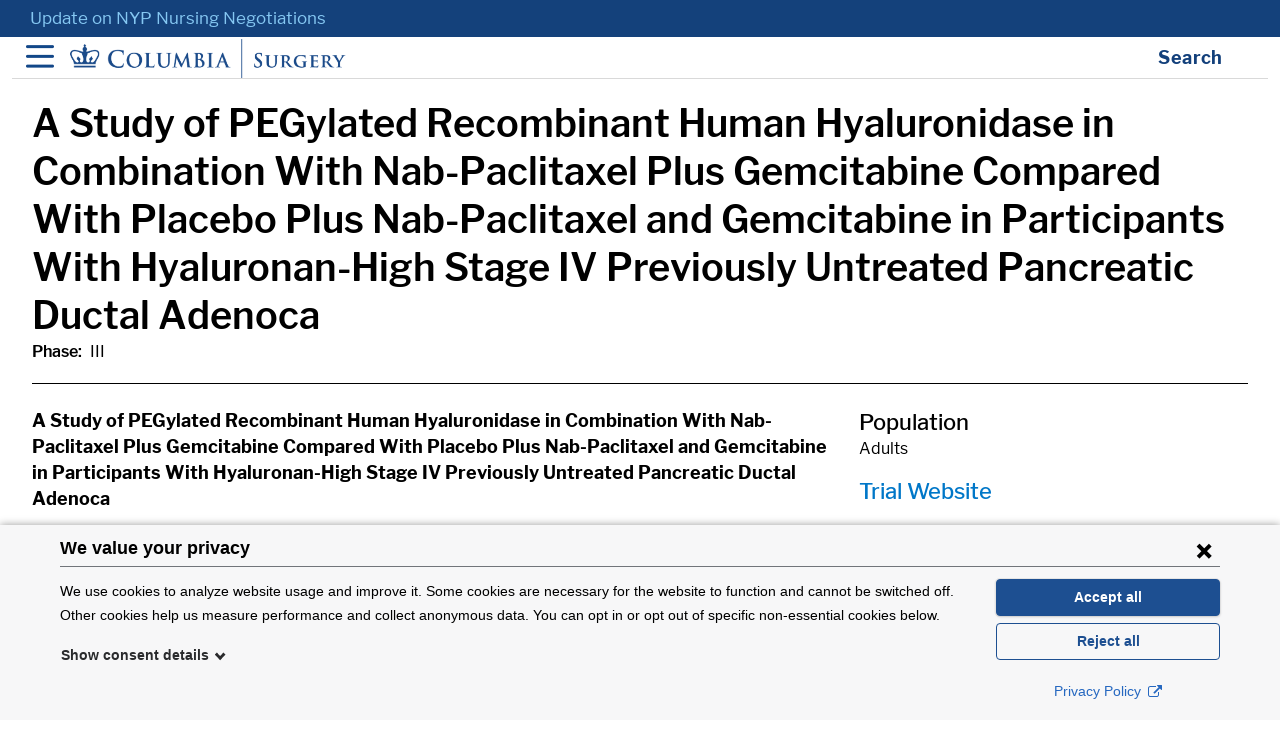

--- FILE ---
content_type: text/html; charset=UTF-8
request_url: https://columbiasurgery.org/clinical-trials/purpose-study-compare-efficacy-and-safety-pegph20-combined-nab-paclitaxel
body_size: 9316
content:
<!DOCTYPE html>
<html lang="en" dir="ltr" prefix="og: https://ogp.me/ns#">
  <head>
    <meta charset="utf-8" />
<meta name="description" content="The purpose of this study is to compare the efficacy and safety of PEGPH20 combined with nab-paclitaxel &amp; gemcitabine in participants with hyaluronan (HA)-high Stage IV previously untreated pancreatic ductal adenocarcinoma." />
<meta property="og:title" content="A Study of PEGylated Recombinant Human Hyaluronidase in Combination With Nab-Paclitaxel Plus Gemcitabine Compared With Placebo Plus Nab-Paclitaxel and Gemcitabine in Participants With Hyaluronan-High Stage IV Previously Untreated Pancreatic Ductal Adenoca" />
<meta name="twitter:card" content="summary_large_image" />
<meta name="twitter:site" content="@ColumbiaSurgery" />
<meta name="twitter:title" content="A Study of PEGylated Recombinant Human Hyaluronidase in Combination With Nab-Paclitaxel Plus Gemcitabine Compared With Placebo Plus Nab-Paclitaxel and Gemcitabine in Participants With Hyaluronan-High Stage IV Previously Untreated Pancreatic Ductal Adenoca" />
<meta name="twitter:description" content="The purpose of this study is to compare the efficacy and safety of PEGPH20 combined with nab-paclitaxel &amp; gemcitabine in participants with hyaluronan (HA)-high Stage IV previously untreated pancreatic ductal adenocarcinoma." />
<meta name="twitter:url" content="https://columbiasurgery.org/clinical-trials/purpose-study-compare-efficacy-and-safety-pegph20-combined-nab-paclitaxel" />
<meta name="Generator" content="Drupal 10 (https://www.drupal.org)" />
<meta name="MobileOptimized" content="width" />
<meta name="HandheldFriendly" content="true" />
<meta name="viewport" content="width=device-width, initial-scale=1, shrink-to-fit=no" />
<meta http-equiv="x-ua-compatible" content="ie=edge" />
<link rel="alternate" hreflang="und" href="https://columbiasurgery.org/clinical-trials/purpose-study-compare-efficacy-and-safety-pegph20-combined-nab-paclitaxel" />
<link rel="icon" href="/themes/custom/csurg_barrio/dist/images/favicon.ico" type="image/vnd.microsoft.icon" />
<link rel="canonical" href="https://columbiasurgery.org/clinical-trials/purpose-study-compare-efficacy-and-safety-pegph20-combined-nab-paclitaxel" />
<link rel="shortlink" href="https://columbiasurgery.org/node/11396" />

    <title>A Study of PEGylated Recombinant Human Hyaluronidase in Combination With Nab-Paclitaxel Plus Gemcitabine Compared With Placebo Plus Nab-Paclitaxel and Gemcitabine in Participants With Hyaluronan-High Stage IV Previously Untreated Pancreatic Ductal Adenoca | Columbia University Department of Surgery</title>
        <link rel="stylesheet" media="all" href="/sites/default/files/css/css_4WRfhUQThUslNq9pKdS7KQJaknK2T2U5_xpoWQBGlq4.css?delta=0&amp;language=en&amp;theme=csurg_barrio&amp;include=eJxljkEKwzAMBD9k108KlqO6BksKWoWS3_dUSp3rzgwsmQXC67FRdR9WnuaSaF37NKozI645tN-5MFA7Y3u_RvCdq-2cmjmXZnKYsgYeq5WzsJ6p4fT-DX9O2_UfLZ9wIVgKVfAHoGJUvQ" />
<link rel="stylesheet" media="all" href="/sites/default/files/css/css_J0WpDKUA6KIoxdWoRb6KLxIrBEEJTS-7fr0i13lsrmU.css?delta=1&amp;language=en&amp;theme=csurg_barrio&amp;include=eJxljkEKwzAMBD9k108KlqO6BksKWoWS3_dUSp3rzgwsmQXC67FRdR9WnuaSaF37NKozI645tN-5MFA7Y3u_RvCdq-2cmjmXZnKYsgYeq5WzsJ6p4fT-DX9O2_UfLZ9wIVgKVfAHoGJUvQ" />
<link rel="stylesheet" media="all" href="/sites/default/files/css/css_DHUcgtv_WR1Fn5nEKRE175vRkkS0EGR0MK283Awm1zQ.css?delta=2&amp;language=en&amp;theme=csurg_barrio&amp;include=eJxljkEKwzAMBD9k108KlqO6BksKWoWS3_dUSp3rzgwsmQXC67FRdR9WnuaSaF37NKozI645tN-5MFA7Y3u_RvCdq-2cmjmXZnKYsgYeq5WzsJ6p4fT-DX9O2_UfLZ9wIVgKVfAHoGJUvQ" />
<link rel="stylesheet" media="all" href="/sites/default/files/css/css_Xqd7u_nSslIDCSrnnYw5lyVAcv35WAUQOaZRKx3JfwI.css?delta=3&amp;language=en&amp;theme=csurg_barrio&amp;include=eJxljkEKwzAMBD9k108KlqO6BksKWoWS3_dUSp3rzgwsmQXC67FRdR9WnuaSaF37NKozI645tN-5MFA7Y3u_RvCdq-2cmjmXZnKYsgYeq5WzsJ6p4fT-DX9O2_UfLZ9wIVgKVfAHoGJUvQ" />
<link rel="stylesheet" media="all" href="/sites/default/files/css/css_xLCVAJ-__4cDPX7Je3DTZGpxXg4wz5vMK4ldmXH_4X8.css?delta=4&amp;language=en&amp;theme=csurg_barrio&amp;include=eJxljkEKwzAMBD9k108KlqO6BksKWoWS3_dUSp3rzgwsmQXC67FRdR9WnuaSaF37NKozI645tN-5MFA7Y3u_RvCdq-2cmjmXZnKYsgYeq5WzsJ6p4fT-DX9O2_UfLZ9wIVgKVfAHoGJUvQ" />
<link rel="stylesheet" media="all" href="//cdn.jsdelivr.net/npm/bootstrap@5.1.3/dist/css/bootstrap.min.css" />
<link rel="stylesheet" media="all" href="//cdn.jsdelivr.net/npm/bootstrap-icons@1.8.1/font/bootstrap-icons.css" />
<link rel="stylesheet" media="all" href="/sites/default/files/css/css_3OK9ryJ6x2i_tfJvZzDW50BmVOhD-6HWxNXmjULx66I.css?delta=7&amp;language=en&amp;theme=csurg_barrio&amp;include=eJxljkEKwzAMBD9k108KlqO6BksKWoWS3_dUSp3rzgwsmQXC67FRdR9WnuaSaF37NKozI645tN-5MFA7Y3u_RvCdq-2cmjmXZnKYsgYeq5WzsJ6p4fT-DX9O2_UfLZ9wIVgKVfAHoGJUvQ" />
<link rel="stylesheet" media="all" href="//cdn.jsdelivr.net/npm/slick-carousel@1.8.1/slick/slick.css" />
<link rel="stylesheet" media="print" href="/sites/default/files/css/css_ORu4MOxJagXeRiZBk2CMSwCHXmQCz7hWWkxhZM5Lx9w.css?delta=9&amp;language=en&amp;theme=csurg_barrio&amp;include=eJxljkEKwzAMBD9k108KlqO6BksKWoWS3_dUSp3rzgwsmQXC67FRdR9WnuaSaF37NKozI645tN-5MFA7Y3u_RvCdq-2cmjmXZnKYsgYeq5WzsJ6p4fT-DX9O2_UfLZ9wIVgKVfAHoGJUvQ" />

    
  </head>
  <body class="page--content-item page--content-item--clinical-trial layout-no-sidebars page-node-11396 path-node node--type-clinical-trial">
  <script type="text/javascript">
(function(window, document, dataLayerName, id) {
window[dataLayerName]=window[dataLayerName]||[],window[dataLayerName].push({start:(new Date).getTime(),event:"stg.start"});var scripts=document.getElementsByTagName('script')[0],tags=document.createElement('script');
function stgCreateCookie(a,b,c){var d="";if(c){var e=new Date;e.setTime(e.getTime()+24*c*60*60*1e3),d="; expires="+e.toUTCString();f="; SameSite=Strict"}document.cookie=a+"="+b+d+f+"; path=/"}
var isStgDebug=(window.location.href.match("stg_debug")||document.cookie.match("stg_debug"))&&!window.location.href.match("stg_disable_debug");stgCreateCookie("stg_debug",isStgDebug?1:"",isStgDebug?14:-1);
var qP=[];dataLayerName!=="dataLayer"&&qP.push("data_layer_name="+dataLayerName),isStgDebug&&qP.push("stg_debug");var qPString=qP.length>0?("?"+qP.join("&")):"";
tags.async=!0,tags.src="https://columbiamed.containers.piwik.pro/"+id+".js"+qPString,scripts.parentNode.insertBefore(tags,scripts);
!function(a,n,i){a[n]=a[n]||{};for(var c=0;c<i.length;c++)!function(i){a[n][i]=a[n][i]||{},a[n][i].api=a[n][i].api||function(){var a=[].slice.call(arguments,0);"string"==typeof a[0]&&window[dataLayerName].push({event:n+"."+i+":"+a[0],parameters:[].slice.call(arguments,1)})}}(i[c])}(window,"ppms",["tm","cm"]);
})(window, document, 'dataLayer', '8034d9ac-f6a5-445b-9b8b-63696683d42e');
</script>
<div id="cookieconsent-container"></div>
    <a href="#main-content" class="skip-link">
      Skip to main content
    </a>
    <div class="alert bs-site-alert alert-warning" role="alert"><p><a href="https://columbiasurgery.org/update-nyp-nursing-negotiations">Update on NYP Nursing Negotiations</a></p></div>
      <div class="dialog-off-canvas-main-canvas" data-off-canvas-main-canvas>
    
<div id="page-wrapper">
  <div id="page">
    <header id="header" class="header" role="banner" aria-label="Site header">
        <div class="header-wrapper">
    <div class="header-container container">

      <div class="header-row">
        <button class="navbar-toggler" type="button" data-bs-toggle="collapse" data-bs-target="#main_nav" aria-label="Open Navigation">
          <span class="navbar-toggler-icon"></span>
        </button>
                <a href="/" title="Home" rel="home" class="navbar-brand">
              <img src="/sites/default/files/logo_cumc_blue%402x_2_0.png" alt="Home" class="img-fluid d-inline-block align-top" />
            
    </a>
    

        <button class="search-toggler" type="button" data-bs-toggle="collapse" data-bs-target="#search" aria-label="Open Search bar">
          <span class="search-toggler-text">Search</span>
          <span class="search-toggler-icon"></span>
        </button>
      </div>
      <div class="header-hidden">
        <div class="region-header search-header" id="search">
          <div class="views-exposed-form block views-exposed-filter-blocksearch-page-1 views block--hidden-blocks block-views block-views-exposed-filter-blocksearch-page-1" data-drupal-selector="views-exposed-form-search-page-1" id="block-search-form-block">
  
    
    <div class="content">
        <div class="content">
      
<form action="/search" method="get" id="views-exposed-form-search-page-1" accept-charset="UTF-8">
  <div class="d-flex flex-wrap">
  





  <div class="js-form-item js-form-type-textfield form-type-textfield js-form-item-search-api-fulltext form-item-search-api-fulltext mb-3">
          <label for="edit-search-api-fulltext">Enter your keywords</label>
                    <input placeholder="Search for conditions, centers, people..." data-drupal-selector="edit-search-api-fulltext" type="text" id="edit-search-api-fulltext" name="search_api_fulltext" value="" size="30" maxlength="128" class="form-control" />

                      </div>
<div data-drupal-selector="edit-actions" class="form-actions js-form-wrapper form-wrapper mb-3" id="edit-actions"><button data-drupal-selector="edit-submit-search" type="submit" id="edit-submit-search" value="Search" class="button js-form-submit form-submit btn btn-primary">Search</button>
</div>

</div>

</form>

    </div>
  
  </div>
</div>

        </div>
        <nav class="navbar navbar-expand-lg" id="navbar-main">
          <div class="container-fluid">
            <div class="collapse navbar-collapse w-100" id="main_nav">
              
              <ul class="clearfix nav navbar-nav">
                                                  <li class="nav-item menu-item--expanded dropdown"><a href="/getcare" class="nav-link dropdown-toggle nav-link--getcare" aria-expanded="false" data-drupal-link-system-path="node/14266">Get Care</a></li>
                          <ul class="dropdown-menu">
                                                  <li class="dropdown-item"><a href="/about/our-doctors" class="nav-link--about-our-doctors" data-drupal-link-system-path="node/15891">Find a Doctor</a></li>
                                                                <li class="dropdown-item"><a href="https://cumc.co1.qualtrics.com/jfe/form/SV_5pvFMqG94uesEGF" target="_blank" class="nav-link-https--cumcco1qualtricscom-jfe-form-sv-5pvfmqg94uesegf">Request an Appointment</a></li>
                                                                <li class="dropdown-item"><a href="/video-visits" class="nav-link--video-visits" data-drupal-link-system-path="node/14871">Virtual Visits</a></li>
                                                                <li class="dropdown-item"><a href="/our-locations" class="nav-link--our-locations" data-drupal-link-system-path="node/15301">Locations &amp; Directions</a></li>
                                                                <li class="dropdown-item"><a href="/news" class="nav-link--news" data-drupal-link-system-path="news">News</a></li>
                                                                <li class="dropdown-item"><a href="/about" class="nav-link--about" data-drupal-link-system-path="node/14276">About Columbia Surgery</a></li>
                                                                <li class="dropdown-item overview"><a href="/getcare" class="overview nav-link--getcare" data-drupal-link-system-path="node/14266">All Resources</a></li>
                          </ul>
  
                                                                <li class="nav-item menu-item--expanded dropdown surgical-specialties"><a href="/surgical-specialties" class="surgical-specialties nav-link dropdown-toggle nav-link--surgical-specialties" aria-expanded="false" data-drupal-link-system-path="node/17741">Surgical Specialties</a></li>
                          <ul class="dropdown-menu">
                            <div class="row">
                                      <ul class="col">
                                    <li class="dropdown-item">
                <a href="/adrenal" class="nav-link--adrenal" data-drupal-link-system-path="node/14136">Adrenal</a>
      </li>
                <li class="dropdown-item">
                <a href="/aortic" class="nav-link--aortic" data-drupal-link-system-path="node/4436">Aorta</a>
      </li>
                <li class="dropdown-item">
                <a href="/breast" class="nav-link--breast" data-drupal-link-system-path="node/18426">Breast</a>
      </li>
                <li class="dropdown-item">
                <a href="/colorectal" class="nav-link--colorectal" data-drupal-link-system-path="node/1393">Colorectal</a>
      </li>
                <li class="dropdown-item">
                <a href="/global-colorectal-center" class="nav-link--global-colorectal-center" data-drupal-link-system-path="node/17541">Colorectal (Global Center)</a>
      </li>
                <li class="dropdown-item">
                <a href="/esophageal" class="nav-link--esophageal" data-drupal-link-system-path="node/12996">Esophageal</a>
      </li>
                <li class="dropdown-item">
                <a href="/general-surgery" class="nav-link--general-surgery" data-drupal-link-system-path="node/13416">Gall Bladder &amp; Appendix</a>
      </li>
                <li class="dropdown-item">
                <a href="/gastric-cancer" class="nav-link--gastric-cancer" data-drupal-link-system-path="node/13406">Gastric Cancer</a>
      </li>
                <li class="dropdown-item">
                <a href="/heart" class="nav-link--heart" data-drupal-link-system-path="node/1377">Heart (Adult)</a>
      </li>
                <li class="dropdown-item">
                <a href="/pediatric-heart" class="nav-link--pediatric-heart" data-drupal-link-system-path="node/14056">Heart (Pediatric)</a>
      </li>
                <li class="dropdown-item">
                <a href="/hernia" class="nav-link--hernia" data-drupal-link-system-path="node/13041">Hernia</a>
      </li>
                <li class="dropdown-item">
                <a href="/kidney-transplant" class="nav-link--kidney-transplant" data-drupal-link-system-path="node/13071">Kidney/Pancreas Transplantation</a>
      </li>
      
        </ul>
                              <ul class="col">
                                    <li class="dropdown-item">
                <a href="/liver" class="nav-link--liver" data-drupal-link-system-path="node/941">Liver Transplantation</a>
      </li>
                <li class="dropdown-item">
                <a href="/thoracic" class="nav-link--thoracic" data-drupal-link-system-path="node/1009">Lung &amp; Chest</a>
      </li>
                <li class="dropdown-item">
                <a href="/melanoma" class="nav-link--melanoma" data-drupal-link-system-path="node/14346">Melanoma</a>
      </li>
                <li class="dropdown-item">
                <a href="/pancreas" class="nav-link--pancreas" data-drupal-link-system-path="node/927">Pancreas</a>
      </li>
                <li class="dropdown-item">
                <a href="/parathyroid" class="nav-link--parathyroid" data-drupal-link-system-path="node/14156">Parathyroid</a>
      </li>
                <li class="dropdown-item">
                <a href="/pediatrics" class="nav-link--pediatrics" data-drupal-link-system-path="node/14051">Pediatric/Neonatal</a>
      </li>
                <li class="dropdown-item">
                <a href="/plastic" class="nav-link--plastic" data-drupal-link-system-path="node/14416">Plastic &amp; Reconstructive</a>
      </li>
                <li class="dropdown-item">
                <a href="/robotic-surgery" class="nav-link--robotic-surgery" data-drupal-link-system-path="node/17301">Robotic Surgery</a>
      </li>
                <li class="dropdown-item">
                <a href="/sarcoma" class="nav-link--sarcoma" data-drupal-link-system-path="node/15546">Sarcoma</a>
      </li>
                <li class="dropdown-item">
                <a href="/thyroid" class="nav-link--thyroid" data-drupal-link-system-path="node/14331">Thyroid</a>
      </li>
                <li class="dropdown-item">
                <a href="/vascular" class="nav-link--vascular" data-drupal-link-system-path="node/1381">Vascular</a>
      </li>
                <li class="dropdown-item">
                <a href="/weight-loss" class="nav-link--weight-loss" data-drupal-link-system-path="node/1382">Weight Loss Surgery</a>
      </li>
      
        </ul>
            
        </div>
                                                    <li class="dropdown-item overview"><a href="/surgical-specialties" class="overview nav-link--surgical-specialties" data-drupal-link-system-path="node/17741">All Specialties</a></li>
                          </ul>
  
                                                                <li class="nav-item menu-item--expanded dropdown"><a href="/research-and-trials" class="nav-link dropdown-toggle nav-link--research-and-trials" aria-expanded="false" data-drupal-link-system-path="node/14321">Research &amp; Trials</a></li>
                          <ul class="dropdown-menu">
                                                  <li class="dropdown-item"><a href="/research" class="nav-link--research" data-drupal-link-system-path="node/14611">About Research</a></li>
                                                                <li class="dropdown-item"><a href="/clinical-trials/clinical-trials-overview" class="nav-link--clinical-trials-clinical-trials-overview" data-drupal-link-system-path="node/14606">About Clinical Trials</a></li>
                                                                <li class="dropdown-item"><a href="/research/basic-and-translational-science" class="nav-link--research-basic-and-translational-science" data-drupal-link-system-path="node/12921">Basic &amp; Translational Research</a></li>
                                                                <li class="dropdown-item"><a href="/research/columbia-surgical-cardiovascular-research-institute" class="nav-link--research-columbia-surgical-cardiovascular-research-institute" data-drupal-link-system-path="node/17781">Cardiovascular Research</a></li>
                                                                <li class="dropdown-item"><a href="/research/clinical-research-core-crc" class="nav-link--research-clinical-research-core-crc" data-drupal-link-system-path="node/13076">Clinical Research</a></li>
                                                                <li class="dropdown-item"><a href="/cior" class="nav-link--cior" data-drupal-link-system-path="node/17811">Innovation &amp; Outcomes Research</a></li>
                                                                <li class="dropdown-item"><a href="http://www.cumc.columbia.edu/ccti" class="nav-link-http--wwwcumccolumbiaedu-ccti" target="_blank">Translational Immunology Research</a></li>
                                                                <li class="dropdown-item"><a href="/research/transplant-clinical-research-core" class="nav-link--research-transplant-clinical-research-core" data-drupal-link-system-path="node/13246">Transplant Research</a></li>
                                                                <li class="dropdown-item overview"><a href="/research-and-trials" class="overview nav-link--research-and-trials" data-drupal-link-system-path="node/14321">All Research &amp; Trials</a></li>
                          </ul>
  
                                                                <li class="nav-item menu-item--expanded dropdown w-100 conditions-treatments"><a href="/conditions-and-treatments/a" class="w-100 conditions-treatments nav-link dropdown-toggle nav-link--conditions-and-treatments-a" aria-expanded="false">Conditions &amp; Treatments</a></li>
                          <ul class="dropdown-menu">
                            <div class="row">
                                      <ul class="col">
                                    <li class="dropdown-item">
                <a href="/adrenal#conditions" class="nav-link--adrenalconditions" data-drupal-link-system-path="node/14136">Adrenal</a>
      </li>
                <li class="dropdown-item">
                <a href="/aortic/about-aortic-disease" class="nav-link--aortic-about-aortic-disease" data-drupal-link-system-path="node/12111">Aortic</a>
      </li>
                <li class="dropdown-item">
                <a href="/breast/conditions-treatments-overview" class="nav-link--breast-conditions-treatments-overview" data-drupal-link-system-path="node/1894">Breast</a>
      </li>
                <li class="dropdown-item">
                <a href="/colorectal/conditions-treatments" class="nav-link--colorectal-conditions-treatments" data-drupal-link-system-path="node/2200">Colorectal</a>
      </li>
                <li class="dropdown-item">
                <a href="/esophageal#conditions-we-treat" class="nav-link--esophagealconditions-we-treat" data-drupal-link-system-path="node/12996">Esophageal</a>
      </li>
                <li class="dropdown-item">
                <a href="/general-surgery#conditions" class="nav-link--general-surgeryconditions" data-drupal-link-system-path="node/13416">Gallbladder &amp; Appendix (General Surgery)</a>
      </li>
                <li class="dropdown-item">
                <a href="/heart/conditions-and-treatments" class="nav-link--heart-conditions-and-treatments" data-drupal-link-system-path="node/6296">Heart (Adult)</a>
      </li>
                <li class="dropdown-item">
                <a href="/hernia#about-hernias" class="nav-link--herniaabout-hernias" data-drupal-link-system-path="node/13041">Hernia</a>
      </li>
                <li class="dropdown-item">
                <a href="/conditions-and-treatments/end-stage-renal-disease#treatments" class="nav-link--conditions-and-treatments-end-stage-renal-diseasetreatments" data-drupal-link-system-path="node/2486">Kidney</a>
      </li>
                <li class="dropdown-item">
                <a href="/liver/conditions-and-treatments" class="nav-link--liver-conditions-and-treatments" data-drupal-link-system-path="node/3076">Liver</a>
      </li>
      
        </ul>
                              <ul class="col">
                                    <li class="dropdown-item">
                <a href="/thoracic/conditions-treatments" class="nav-link--thoracic-conditions-treatments" data-drupal-link-system-path="node/1474">Lung &amp; Chest (Thoracic)</a>
      </li>
                <li class="dropdown-item">
                <a href="/pancreas/about-pancreatic-disease" class="nav-link--pancreas-about-pancreatic-disease" data-drupal-link-system-path="node/12391">Pancreas</a>
      </li>
                <li class="dropdown-item">
                <a href="/parathyroid#conditions" class="nav-link--parathyroidconditions" data-drupal-link-system-path="node/14156">Parathyroid</a>
      </li>
                <li class="dropdown-item">
                <a href="/pediatrics#services" class="nav-link--pediatricsservices" data-drupal-link-system-path="node/14051">Pediatric (Neonatal)</a>
      </li>
                <li class="dropdown-item">
                <a href="/plastic#surgery" class="nav-link--plasticsurgery" data-drupal-link-system-path="node/14416">Plastics (Cosmetic &amp; Reconstructive)</a>
      </li>
                <li class="dropdown-item">
                <a href="/conditions-and-treatments/melanoma" class="nav-link--conditions-and-treatments-melanoma" data-drupal-link-system-path="node/2259">Skin</a>
      </li>
                <li class="dropdown-item">
                <a href="/gastric-cancer#about" class="nav-link--gastric-cancerabout" data-drupal-link-system-path="node/13406">Stomach (Gastric)</a>
      </li>
                <li class="dropdown-item">
                <a href="/thyroid#conditions" class="nav-link--thyroidconditions" data-drupal-link-system-path="node/14331">Thyroid</a>
      </li>
                <li class="dropdown-item">
                <a href="/vascular/conditions-treatments" class="nav-link--vascular-conditions-treatments" data-drupal-link-system-path="node/4416">Vascular</a>
      </li>
                <li class="dropdown-item">
                <a href="/weight-loss/about-weight-loss-surgery" class="nav-link--weight-loss-about-weight-loss-surgery" data-drupal-link-system-path="node/11516">Weight Loss (Bariatric)</a>
      </li>
      
        </ul>
            
        </div>
                                                    <li class="dropdown-item overview"><a href="/conditions-and-treatments" class="overview nav-link--conditions-and-treatments" data-drupal-link-system-path="node/16074">All Conditions and Treatments</a></li>
                          </ul>
  
                                                                <li class="nav-item overview border-top"><a href="/healthcare-professionals" class="overview border-top nav-link nav-link--healthcare-professionals" data-drupal-link-system-path="node/17766">For Students and Professionals</a></li>
                                                                <li class="nav-item overview"><a href="/give/your-gift-makes-difference" class="overview nav-link nav-link--give-your-gift-makes-difference" data-drupal-link-system-path="node/1845">Ways to Help</a></li>
                                                                <li class="nav-item request-an-appointment"><a href="https://cumc.co1.qualtrics.com/jfe/form/SV_5pvFMqG94uesEGF" class="request-an-appointment nav-link nav-link-https--cumcco1qualtricscom-jfe-form-sv-5pvfmqg94uesegf" target="_blank">Request an Appointment</a></li>
                          </ul>
  






            </div>
          </div>
        </nav>
      </div>
    </div>
  </div>

      </header>
          <div class="highlighted">
        <aside class="container section clearfix" role="complementary">
            <div data-drupal-messages-fallback class="hidden"></div>


        </aside>
      </div>
            <div id="main-wrapper" class="layout-main-wrapper clearfix">
        <div
    id="main" class="container">
        <div class="row row-offcanvas row-offcanvas-left clearfix content">
      <main class="main-content col" id="content" role="main">
        <section class="section">
          <a id="main-content" tabindex="-1"></a>
          <div class="page-title">
            <h1>A Study of PEGylated Recombinant Human Hyaluronidase in Combination With Nab-Paclitaxel Plus Gemcitabine Compared With Placebo Plus Nab-Paclitaxel and Gemcitabine in Participants With Hyaluronan-High Stage IV Previously Untreated Pancreatic Ductal Adenoca</h1>
            
            
  <div class="field field--name-field-clinical-trial-phase field--type-entity-reference field--label-inline">
    <div class="field__label">Phase:</div>
              <div class="field__item">III</div>
          </div>

          </div>
            <div id="block-surgery-system-main" class="block system-main-block system block--content">
  
    
      



<article data-history-node-id="11396" class="node node--type-clinical-trial node--view-mode-full clearfix">
  <header>
    
        
  </header>

  <div class="node__content clearfix row">
    <main class="col-12 col-md-8 content-wrapper">
      <h2 class="node-title">A Study of PEGylated Recombinant Human Hyaluronidase in Combination With Nab-Paclitaxel Plus Gemcitabine Compared With Placebo Plus Nab-Paclitaxel and Gemcitabine in Participants With Hyaluronan-High Stage IV Previously Untreated Pancreatic Ductal Adenoca</h2>
      
            <div class="clearfix text-formatted field field--name-body field--type-text-with-summary field--label-hidden field__item"><p>The purpose of this study is to compare the efficacy and safety of PEGPH20 combined with nab-paclitaxel &amp; gemcitabine in participants with hyaluronan (HA)-high Stage IV previously untreated pancreatic ductal adenocarcinoma.</p>
<p>This study is for adult patients with stage IV pancreatic cancer. The purpose of the study is to compare the efficacy (how well the drug works) and safety (how well the drug is tolerated) of the study drug, PEGPH20 compared with Placebo (normal saline, that is, a mixture of salt and water with an amount of salt similar to body fluids) in combination with two chemotherapy drugs nab-paclitaxel (NAB) and gemcitabine (GEM). The study will answer whether the experimental treatment (PEGPH20 with NAB and GEM) is as good as or better than Placebo with NAB and GEM.</p>
</div>
      
  <div class="field field--name-field-eligibility field--type-text-long field--label-above">
    <div class="field__label"><h2>Are you Eligible? (Inclusion Criteria)</h2></div>
              <div class="field__item"><p>First line treatment in patients with metastatic pancreatic cancer</p>
</div>
          </div>

  <div class="field field--name-field-specialty-area field--type-entity-reference field--label-above">
    <div class="field__label"><h2 class="field field--name-field-specialty-area field--type-entity-reference field--label-above specialty-area-label">Specialty Area(s)</h2></div>
          <div class='field__items'>
              <div class="field__item">Pancreas</div>
              </div>
      </div>
<section class="field field--name-comment-node-clinical-trial field--type-comment field--label-hidden comment-wrapper">
  
  

  
</section>



  <div class="field field--name-field-location field--type-address field--label-above">
    <div class="field__label"><h2 class="field field--name-field-location field--type-address field--label-above trial-location-label">Trial Location</h2></div>
              <div class="field__item"><p class="address" translate="no"><span class="organization">Columbia University Medical Center</span><br>
<span class="address-line1">Herbert Irving Pavilion</span><br>
<span class="address-line2">161 Fort Washington Avenue, 8th Floor</span><br>
<span class="locality">New York</span>, <span class="administrative-area">NY</span> <span class="postal-code">10032</span><br>
<span class="country">United States</span></p></div>
          </div>

    </main>
    <aside class="col-12 col-md-4">
      
      
  <div class="field field--name-field-clinical-trial-population field--type-entity-reference field--label-above">
    <div class="field__label"><h2 class="clinical-trials-title">Population</h2></div>
          <div class='field__items'>
              <div class="field__item">Adults</div>
              </div>
      </div>

      
            <div class="field__item trial_website">
        <a href="https://clinicaltrials.gov/ct2/show/NCT02715804" target="_blank">Trial Website</a>
       </div>
      
      
  <div class="field field--name-field-ref-physician field--type-entity-reference field--label-above">
    <div class="field__label">Investigator</div>
          <div class='field__items'>
              <div class="field__item">
        

<article data-history-node-id="12181" class="node node--type-person node--view-mode-teaser-person clearfix">
  <header>
    
        
  </header>
  <div class="node__content clearfix row">
    
            <div class="field field--name-title field--type-string field--label-hidden field__item"><a href="/susan-e-bates-md" hreflang="und">Susan E. Bates, MD</a></div>
      
      <div class="field field--name-field-departments-divisions field--type-string field--label-hidden field__items">
              <div class="field__item">Department of Medicine<br/><span>Division of Hematology/Oncology</span></div>
          </div>
  
  <div class="field field--name-field-appointment-phone field--type-string field--label-above">
    <div class="field__label">Appointments</div>
              <div class="field__item">(212) 305-5098</div>
          </div>

  </div>
</article>

      </div>
              </div>
      </div>

      
    </aside>
  </div>
</article>

  </div>


        </section>
      </main>
      
          </div>
    <div class="row">
      <div class="col">
        <div class="feature__1">

                  </div>
      </div>
    </div>
  </div>
    </div>
        <footer class="site-footer">
        <div class="container">
                <section class="row region region-footer-content">
    <nav role="navigation" aria-labelledby="block-csurg-barrio-footerabout-menu" id="block-csurg-barrio-footerabout" class="block menu-blockfooter-about menu-block block--footer-content block-menu navigation menu--footer-about">
            
  <h2 class="visually-hidden" id="block-csurg-barrio-footerabout-menu">Footer About</h2>
  

        
                  <ul class="clearfix nav" data-component-id="bootstrap_barrio:menu">
                    <li class="nav-item">
                <a href="/about" class="nav-link nav-link--about" data-drupal-link-system-path="node/14276">About Us</a>
              </li>
                <li class="nav-item">
                <a href="https://cumc.co1.qualtrics.com/jfe/form/SV_5pvFMqG94uesEGF" target="_blank" class="nav-link nav-link-https--cumcco1qualtricscom-jfe-form-sv-5pvfmqg94uesegf">Request an Appointment</a>
              </li>
                <li class="nav-item">
                <a href="/video-visits" class="nav-link nav-link--video-visits" data-drupal-link-system-path="node/14871">Virtual Visits</a>
              </li>
                <li class="nav-item">
                <a href="/organ-donation" class="nav-link nav-link--organ-donation" data-drupal-link-system-path="node/15561">Organ Donation</a>
              </li>
                <li class="nav-item">
                <a href="/contact/contact-us" class="nav-link nav-link--contact-contact-us" data-drupal-link-system-path="node/5411">Contact Us</a>
              </li>
                <li class="nav-item">
                <a href="https://mailchi.mp/cumc.columbia.edu/healthpoints-subscribe-website" target="_blank" class="nav-link nav-link-https--mailchimp-cumccolumbiaedu-healthpoints-subscribe-website">Subscribe To Our Newsletter</a>
              </li>
        </ul>
  



  </nav>
<nav role="navigation" aria-labelledby="block-csurg-barrio-footerabout2-menu" id="block-csurg-barrio-footerabout2" class="block menu-blockfooter-about-2 menu-block block--footer-content block-menu navigation menu--footer-about-2">
            
  <h2 class="visually-hidden" id="block-csurg-barrio-footerabout2-menu">Footer About 2</h2>
  

        
                  <ul class="clearfix nav" data-component-id="bootstrap_barrio:menu">
                    <li class="nav-item">
                <a href="/about/our-doctors" class="nav-link nav-link--about-our-doctors" data-drupal-link-system-path="node/15891">Directory</a>
              </li>
                <li class="nav-item">
                <a href="/alumni" class="nav-link nav-link--alumni" data-drupal-link-system-path="node/17181">Alumni/JJSS</a>
              </li>
                <li class="nav-item">
                <a href="/our-locations" class="nav-link nav-link--our-locations" data-drupal-link-system-path="node/15301">Locations &amp; Directions</a>
              </li>
                <li class="nav-item">
                <a href="/give/your-gift-makes-difference" class="nav-link nav-link--give-your-gift-makes-difference" data-drupal-link-system-path="node/1845">Ways to Help</a>
              </li>
                <li class="nav-item">
                <a href="/disclaimer" class="nav-link nav-link--disclaimer" data-drupal-link-system-path="node/1470">Disclaimer</a>
              </li>
        </ul>
  



  </nav>
<div id="block-csurg-barrio-columbiasociallinks" class="block cusurg-social-links cusurg-blocks block--footer-content">
  
    
      <div>
  
    
    <h5 class="cusurg-social-links__title">FOLLOW US</h5>
  <ul class="cusurg-social-links__items">
    <li class="cusurg-social-links__item">
      <a href="https://twitter.com/columbiasurgery" target='_blank' class="cusurg-social-links__link"><img src="/sites/default/files/inline-images/image_2023-11-09_223832861.png" width="30" alt="Twitter Logo" class="cusurg-social-links__image"></a>
    </li>
    <li class="cusurg-social-links__item">
      <a href="https://www.facebook.com/columbiasurgery" target='_blank' class="cusurg-social-links__link"><img src="/sites/default/files/inline-images/image_2023-11-09_223906354.png" width="30" alt="Facebook Logo" class="cusurg-social-links__image"></a>
    </li>
    <li class="cusurg-social-links__item">
      <a href="http://www.youtube.com/user/ColumbiaSurgery" target='_blank' class="cusurg-social-links__link"><img src="/sites/default/files/inline-images/image_2023-11-09_223930266.png" width="30" alt="Youtube Logo" class="cusurg-social-links__image"></a>
    </li>
    <li class="cusurg-social-links__item">
      <a href="https://www.instagram.com/columbiasurgery" target='_blank' class="cusurg-social-links__link"><img src="/sites/default/files/inline-images/image_2023-11-09_223952609.png" width="30" alt="Instagram Logo" class="cusurg-social-links__image"></a>
    </li>
  </ul>
</div>

  </div>
<div id="block-csurg-barrio-columbiavisit" class="block cusurg-visit cusurg-blocks block--footer-content">
  
    
      <div>
  
    
    <h5 class="cusurg-visit__title">Visit</h5>
  <ul class="cusurg-visit__items">
    <li class="cusurg-visit__item">
      <a href="" target='_blank' class="cusurg-visit__link"><img src="/sites/default/files/inline-images/image_2023-11-09_220253449.png" height="25" alt="New York Presbyterian Logo" class="cusurg-visit__image"></a>
    </li>
    <li class="cusurg-visit__item">
      <a href="" target='_blank' class="cusurg-visit__link"><img src="/sites/default/files/inline-images/image_2023-11-09_220348230.png" height="65" alt="Columbia University Irving Medical Center Logo" class="cusurg-visit__image"></a>
    </li>
  </ul>
</div>

  </div>

  </section>

                <section class="row region region-footer-bottom">
    <div id="block-csurg-barrio-footercopyright" class="block-content block-type--basic block block-content5affec0e-1b3a-4367-82a8-a4e62baccf07 block--footer-bottom block--block-content--basic block-content-basic">
  
    
      
            <div class="clearfix text-formatted field field--name-body field--type-text-with-summary field--label-hidden field__item"><p>©1999-2025. Columbia University Irving Medical Center, Department of Surgery, New York, NY.</p>
</div>
      
  </div>

  </section>

      </div>
    </footer>
  </div>
</div>

  </div>

    
    <script type="application/json" data-drupal-selector="drupal-settings-json">{"path":{"baseUrl":"\/","pathPrefix":"","currentPath":"node\/11396","currentPathIsAdmin":false,"isFront":false,"currentLanguage":"en"},"pluralDelimiter":"\u0003","suppressDeprecationErrors":true,"ajaxTrustedUrl":{"\/search":true},"user":{"uid":0,"permissionsHash":"48de7c3899ef43ed3e4baee22f18b9b032785e67678d8001b00a940ec4d51bb5"}}</script>
<script src="/sites/default/files/js/js_Ul6C-KfCLxkm2-HVXDNsrRADmUPwXIy8MaKhrqRNQWM.js?scope=footer&amp;delta=0&amp;language=en&amp;theme=csurg_barrio&amp;include=eJxLys8vKS4pSiyIT0osKsrM10_PyU9KzNEtLqnMycxL10kuLi1Kh8klwRUnp-ShSqFqAwDfoiJo"></script>
<script src="/sites/default/files/js/js_1dgr2g5R8p1bv9plXBGOui6mSaaPi0vPMd4GGIRMMrE.js?scope=footer&amp;delta=1&amp;language=en&amp;theme=csurg_barrio&amp;include=eJxLys8vKS4pSiyIT0osKsrM10_PyU9KzNEtLqnMycxL10kuLi1Kh8klwRUnp-ShSqFqAwDfoiJo"></script>
<script src="//cdn.jsdelivr.net/npm/bootstrap@5.1.3/dist/js/bootstrap.bundle.min.js"></script>
<script src="/sites/default/files/js/js_H94E61QrjJ0cLDiAC7edLbLvslgEUYn9EPvRhbR3m6o.js?scope=footer&amp;delta=3&amp;language=en&amp;theme=csurg_barrio&amp;include=eJxLys8vKS4pSiyIT0osKsrM10_PyU9KzNEtLqnMycxL10kuLi1Kh8klwRUnp-ShSqFqAwDfoiJo"></script>
<script src="//cdn.jsdelivr.net/npm/slick-carousel@1.8.1/slick/slick.min.js"></script>

  </body>
</html>
